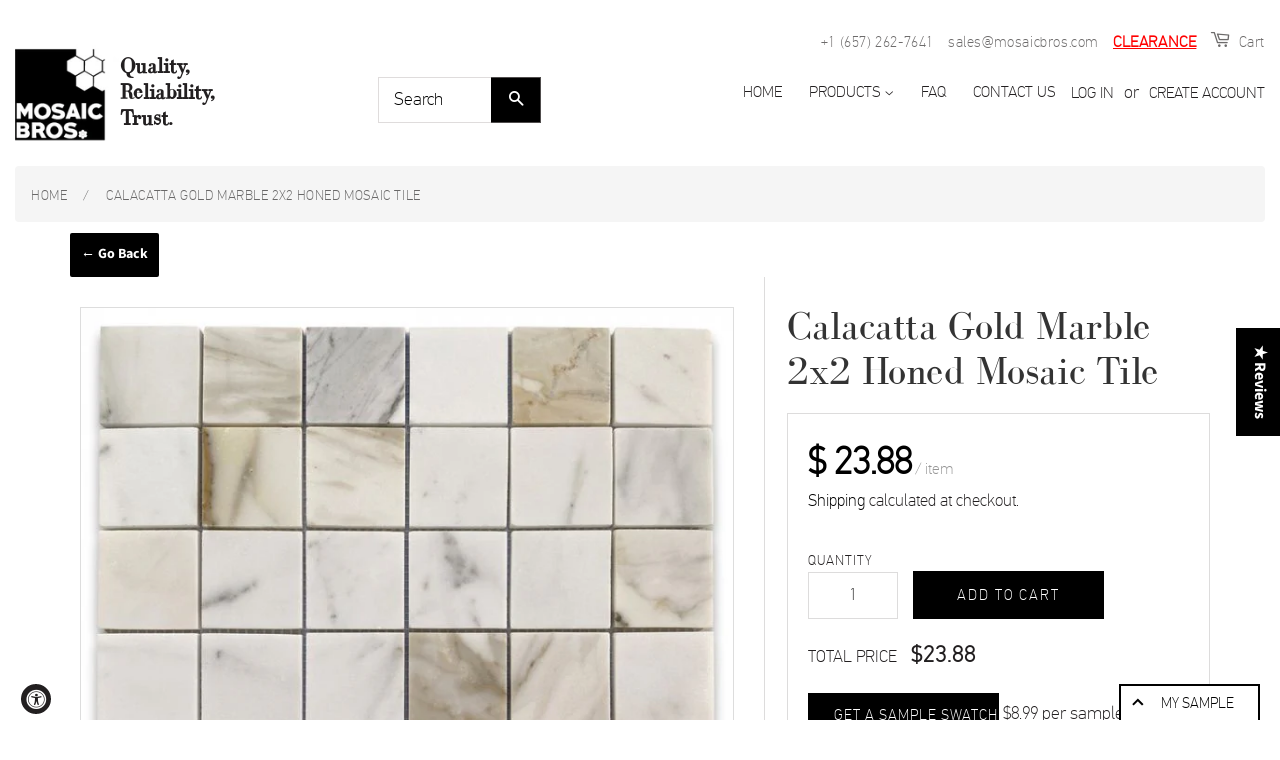

--- FILE ---
content_type: text/javascript; charset=utf-8
request_url: https://mosaicbros.com/products/calacatta-gold-marble-2x2-honed-mosaic-tile.js?app=product-samples
body_size: 1363
content:
{"id":7849241542907,"title":"Calacatta Gold Marble 2x2 Honed Mosaic Tile","handle":"calacatta-gold-marble-2x2-honed-mosaic-tile","description":"\u003cp data-mce-fragment=\"1\"\u003e\u003cstrong data-mce-fragment=\"1\"\u003eCalacatta Gold Marble 2x2 Honed Mosaic Tile\u003c\/strong\u003e\u003c\/p\u003e\n\u003cp data-mce-fragment=\"1\"\u003eCalacatta Gold marble is a type of an exclusive white marble with gray veining and some gold highlights. It is quarried in Italy. It is one of the most favorite marbles in the market. Its elegant and traditional appearance has been gracing homes, hotels, and restaurants for many years. Calacatta Gold is a highly desired luxurious stone for interior designers and homeowners.\u003c\/p\u003e\n\u003cp data-mce-fragment=\"1\"\u003e\u003cspan data-mce-fragment=\"1\"\u003eOur Premium Calacatta Gold marble tiles, mosaics, and moldings can be widely used to enhance your floor, \u003c\/span\u003e\u003cspan data-mce-fragment=\"1\"\u003eshower, kitchen backsplash, bathroom walls, decorative wall, fireplace.\u003c\/span\u003e\u003c\/p\u003e\n\u003cp data-mce-fragment=\"1\"\u003e \u003c\/p\u003e\n\u003cp data-mce-fragment=\"1\"\u003e\u003cstrong data-mce-fragment=\"1\"\u003eITEM DESCRIPTION\u003c\/strong\u003e\u003c\/p\u003e\n\u003cul data-mce-fragment=\"1\"\u003e\n\u003cli data-mce-fragment=\"1\"\u003e\n\u003cstrong data-mce-fragment=\"1\"\u003eProduct:\u003c\/strong\u003e Mosaic Tiles\u003c\/li\u003e\n\u003cli data-mce-fragment=\"1\"\u003e\n\u003cstrong data-mce-fragment=\"1\"\u003eMaterial Type:\u003c\/strong\u003e Marble\u003c\/li\u003e\n\u003cli data-mce-fragment=\"1\"\u003e\n\u003cstrong data-mce-fragment=\"1\"\u003eSize:\u003c\/strong\u003e 2\"x2\"\u003c\/li\u003e\n\u003cli data-mce-fragment=\"1\"\u003e\n\u003cstrong data-mce-fragment=\"1\"\u003eSurface Type:\u003c\/strong\u003e\u003cspan data-mce-fragment=\"1\"\u003e \u003c\/span\u003eHoned\u003c\/li\u003e\n\u003cli data-mce-fragment=\"1\"\u003e\n\u003cstrong data-mce-fragment=\"1\"\u003eEdge Finish: \u003c\/strong\u003eStraight\u003c\/li\u003e\n\u003cli data-mce-fragment=\"1\"\u003e\n\u003cstrong data-mce-fragment=\"1\"\u003eThickness:\u003c\/strong\u003e 3\/8\"\u003c\/li\u003e\n\u003cli data-mce-fragment=\"1\"\u003e\n\u003cstrong data-mce-fragment=\"1\"\u003eColor:\u003c\/strong\u003e White \u0026amp; Gold\u003c\/li\u003e\n\u003cli data-mce-fragment=\"1\"\u003e\n\u003cstrong data-mce-fragment=\"1\"\u003eCoverage:\u003c\/strong\u003e 1 sheet=1 sq.ft.\u003c\/li\u003e\n\u003cli data-mce-fragment=\"1\"\u003e\u003cstrong data-mce-fragment=\"1\"\u003eMinimum Purchase: \u003c\/strong\u003e\u003c\/li\u003e\n\u003cli data-mce-fragment=\"1\"\u003e\n\u003cstrong data-mce-fragment=\"1\"\u003eItem Location:\u003c\/strong\u003e California\u003c\/li\u003e\n\u003cli data-mce-fragment=\"1\"\u003e\n\u003cstrong data-mce-fragment=\"1\"\u003eDesign: \u003c\/strong\u003eTraditional\u003c\/li\u003e\n\u003cli data-mce-fragment=\"1\"\u003e\n\u003cstrong data-mce-fragment=\"1\"\u003eWarranty*:\u003c\/strong\u003e N\/A\u003c\/li\u003e\n\u003cli data-mce-fragment=\"1\"\u003e\n\u003cstrong data-mce-fragment=\"1\"\u003eUsage:\u003c\/strong\u003e Commercial or Residential\u003c\/li\u003e\n\u003c\/ul\u003e","published_at":"2022-09-12T16:02:31-07:00","created_at":"2022-09-12T16:02:30-07:00","vendor":"MosaicBros.com","type":"Mosaic Tile","tags":["15-20","2x2","box\/sqft_5","calacatta","Calacatta Gold","Honed","minqty_2","MOSAICS","square-mosaics","squares"],"price":2388,"price_min":2388,"price_max":2388,"available":true,"price_varies":false,"compare_at_price":2875,"compare_at_price_min":2875,"compare_at_price_max":2875,"compare_at_price_varies":false,"variants":[{"id":43664151740667,"title":"Default Title","option1":"Default Title","option2":null,"option3":null,"sku":"","requires_shipping":true,"taxable":true,"featured_image":null,"available":true,"name":"Calacatta Gold Marble 2x2 Honed Mosaic Tile","public_title":null,"options":["Default Title"],"price":2388,"weight":1814,"compare_at_price":2875,"inventory_management":null,"barcode":"2021201733885","requires_selling_plan":false,"selling_plan_allocations":[]}],"images":["\/\/cdn.shopify.com\/s\/files\/1\/0463\/2520\/3112\/products\/g25xh-calacatta-gold-marble-2x2-square-mosaic-tile-honed.jpg?v=1663023752"],"featured_image":"\/\/cdn.shopify.com\/s\/files\/1\/0463\/2520\/3112\/products\/g25xh-calacatta-gold-marble-2x2-square-mosaic-tile-honed.jpg?v=1663023752","options":[{"name":"Title","position":1,"values":["Default Title"]}],"url":"\/products\/calacatta-gold-marble-2x2-honed-mosaic-tile","media":[{"alt":"Calacatta Gold Marble 2x2 Honed Mosaic Tile.","id":30809789530363,"position":1,"preview_image":{"aspect_ratio":1.0,"height":700,"width":700,"src":"https:\/\/cdn.shopify.com\/s\/files\/1\/0463\/2520\/3112\/products\/g25xh-calacatta-gold-marble-2x2-square-mosaic-tile-honed.jpg?v=1663023752"},"aspect_ratio":1.0,"height":700,"media_type":"image","src":"https:\/\/cdn.shopify.com\/s\/files\/1\/0463\/2520\/3112\/products\/g25xh-calacatta-gold-marble-2x2-square-mosaic-tile-honed.jpg?v=1663023752","width":700}],"requires_selling_plan":false,"selling_plan_groups":[]}